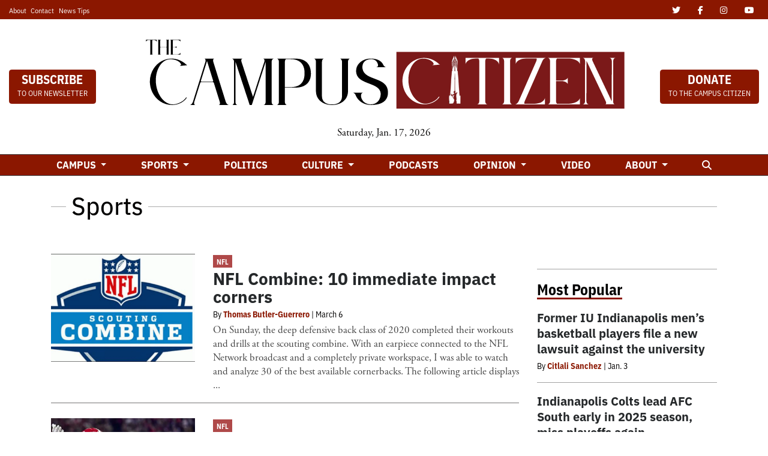

--- FILE ---
content_type: text/html; charset=UTF-8
request_url: https://www.thecampuscitizen.com/section/sports?page=7&per_page=20
body_size: 13190
content:



    



<!DOCTYPE html>
<html lang="en-US">
<!--
   _____ _   _                    _
  / ____| \ | |                  | |
 | (___ |  \| |_      _____  _ __| | _____
  \___ \| . ` \ \ /\ / / _ \| '__| |/ / __|
  ____) | |\  |\ V  V / (_) | |  |   <\__ \
 |_____/|_| \_| \_/\_/ \___/|_|  |_|\_\___/

SNworks - Solutions by The State News - http://getsnworks.com
-->
<head>
<meta charset="utf-8">
    <meta http-equiv="content-type" content="text/html; charset=utf-8">
    <script type="text/javascript">var _sf_startpt=(new Date()).getTime();</script>

    <meta name="viewport" content="width=device-width">

    

    
            
<!-- CEO:STD-META -->

            	
                                                                
    <title>Sports - News at IU Indianapolis</title>
<style>#__ceo-debug-message{display: none;}#__ceo-debug-message-open,#__ceo-debug-message-close{font-size: 18px;color: #333;text-decoration: none;position: absolute;top: 0;left: 10px;}#__ceo-debug-message-close{padding-right: 10px;}#__ceo-debug-message #__ceo-debug-message-open{display: none;}#__ceo-debug-message div{display: inline-block;}#__ceo-debug-message.message-collapse{width: 50px;}#__ceo-debug-message.message-collapse div{display: none;}#__ceo-debug-message.message-collapse #__ceo-debug-message-close{display: none;}#__ceo-debug-message.message-collapse #__ceo-debug-message-open{display: inline !important;}.__ceo-poll label{display: block;}ul.__ceo-poll{padding: 0;}.__ceo-poll li{list-style-type: none;margin: 0;margin-bottom: 5px;}.__ceo-poll [name="verify"]{opacity: 0.001;}.__ceo-poll .__ceo-poll-result{max-width: 100%;border-radius: 3px;background: #fff;position: relative;padding: 2px 0;}.__ceo-poll span{z-index: 10;padding-left: 4px;}.__ceo-poll .__ceo-poll-fill{padding: 2px 4px;z-index: 5;top: 0;background: #4b9cd3;color: #fff;border-radius: 3px;position: absolute;overflow: hidden;}.__ceo-flex-container{display: flex;}.__ceo-flex-container .__ceo-flex-col{flex-grow: 1;}.__ceo-table{margin: 10px 0;}.__ceo-table td{border: 1px solid #333;padding: 0 10px;}.text-align-center{text-align: center;}.text-align-right{text-align: right;}.text-align-left{text-align: left;}.__ceo-text-right:empty{margin-bottom: 1em;}article:not(.arx-content) .btn{font-weight: 700;}article:not(.arx-content) .float-left.embedded-media{padding: 0px 15px 15px 0px;}article:not(.arx-content) .align-center{text-align: center;}article:not(.arx-content) .align-right{text-align: right;}article:not(.arx-content) .align-left{text-align: left;}article:not(.arx-content) table{background-color: #f1f1f1;border-radius: 3px;width: 100%;border-collapse: collapse;border-spacing: 0;margin-bottom: 1.5rem;caption-side: bottom;}article:not(.arx-content) table th{text-align: left;padding: 0.5rem;border-bottom: 1px solid #ccc;}article:not(.arx-content) table td{padding: 0.5rem;border-bottom: 1px solid #ccc;}article:not(.arx-content) figure:not(.embedded-media)> figcaption{font-size: 0.8rem;margin-top: 0.5rem;line-height: 1rem;}</style>

    <meta name="description" content="Student&#x20;Publication&#x20;and&#x20;News&#x20;at&#x20;IU&#x20;Indianapolis" />

            <meta property="fb:app_id" content="TheCampusCitizen" />                 <meta name="twitter:site" content="@@CampusCitizen" />     
        <meta property="og:url" content="https://www.thecampuscitizen.com/section/sports?page=7&amp;per_page=20" />     <meta property="og:type" content="website" />
    <meta property="og:site_name" content="Sports&#x20;-&#x20;News&#x20;at&#x20;IU&#x20;Indianapolis" />
    <meta property="og:title" content="Sports&#x20;-&#x20;News&#x20;at&#x20;IU&#x20;Indianapolis" />     <meta property="og:description" content="Student&#x20;Publication&#x20;and&#x20;News&#x20;at&#x20;IU&#x20;Indianapolis" />             <meta property="og:image" content="https://snworksceo.imgix.net/tcc/0a9d36c1-1b9b-4dfa-8350-cc20d2f882af.sized-1000x1000.jpg?w=800&amp;h=600&amp;fit=crop&amp;crop=faces" />          <meta property="og:image:width" content="800" />         <meta property="og:image:height" content="600" />             <meta name="twitter:card" content="summary_large_image">


    <script type="application/ld+json">
          {
            "@context": "http://schema.org",
            "@type": "WebPage",
            "headline": "sports",
            "url": "https://www.thecampuscitizen.com/section/sports",
            "thumbnailUrl": "https://snworksceo.imgix.net/tcc/0a9d36c1-1b9b-4dfa-8350-cc20d2f882af.sized-1000x1000.jpg?w=800&amp;h=600&amp;fit=crop&amp;crop=faces",
            "image": "https://snworksceo.imgix.net/tcc/0a9d36c1-1b9b-4dfa-8350-cc20d2f882af.sized-1000x1000.jpg?w=800&amp;h=600&amp;fit=crop&amp;crop=faces",
            "dateCreated": "2026-01-17T17:53:18-05:00",
            "articleSection": "Section",
            "creator": [""],
            "keywords": ["Sports"]
          }
    </script>

    <!-- Google Tag Manager -->
<script>(function(w,d,s,l,i){w[l]=w[l]||[];w[l].push({'gtm.start':
new Date().getTime(),event:'gtm.js'});var f=d.getElementsByTagName(s)[0],
j=d.createElement(s),dl=l!='dataLayer'?'&l='+l:'';j.async=true;j.src=
'https://www.googletagmanager.com/gtm.js?id='+i+dl;f.parentNode.insertBefore(j,f);
})(window,document,'script','dataLayer','GTM-P7L4VMR');</script>
<!-- End Google Tag Manager -->


    <link rel="preconnect" href="https://d5hm8xd1254hu.cloudfront.net">
    <link rel="preconnect" href="https://use.typekit.net">
    <link rel="stylesheet" href="https://use.typekit.net/kzr0ibr.css">
    <link rel="stylesheet" href="https://stackpath.bootstrapcdn.com/bootstrap/4.3.1/css/bootstrap.min.css" integrity="sha384-ggOyR0iXCbMQv3Xipma34MD+dH/1fQ784/j6cY/iJTQUOhcWr7x9JvoRxT2MZw1T" crossorigin="anonymous">
    <link rel="stylesheet" type="text/css" media="screen, print" href="https://d5hm8xd1254hu.cloudfront.net/6cfb67320529e688bd45f850c57891c9/dist/css/master.css" />

    <script src="https://kit.fontawesome.com/f59d36b18a.js" crossorigin="anonymous"></script>

    
    <link rel="apple-touch-icon" sizes="57x57" href="https://d5hm8xd1254hu.cloudfront.net/6cfb67320529e688bd45f850c57891c9/dist/img/favicons/apple-icon-57x57.png">
<link rel="apple-touch-icon" sizes="60x60" href="https://d5hm8xd1254hu.cloudfront.net/6cfb67320529e688bd45f850c57891c9/dist/img/favicons/apple-icon-60x60.png">
<link rel="apple-touch-icon" sizes="72x72" href="https://d5hm8xd1254hu.cloudfront.net/6cfb67320529e688bd45f850c57891c9/dist/img/favicons/apple-icon-72x72.png">
<link rel="apple-touch-icon" sizes="76x76" href="https://d5hm8xd1254hu.cloudfront.net/6cfb67320529e688bd45f850c57891c9/dist/img/favicons/apple-icon-76x76.png">
<link rel="apple-touch-icon" sizes="114x114" href="https://d5hm8xd1254hu.cloudfront.net/6cfb67320529e688bd45f850c57891c9/dist/img/favicons/apple-icon-114x114.png">
<link rel="apple-touch-icon" sizes="120x120" href="https://d5hm8xd1254hu.cloudfront.net/6cfb67320529e688bd45f850c57891c9/dist/img/favicons/apple-icon-120x120.png">
<link rel="apple-touch-icon" sizes="144x144" href="https://d5hm8xd1254hu.cloudfront.net/6cfb67320529e688bd45f850c57891c9/dist/img/favicons/apple-icon-144x144.png">
<link rel="apple-touch-icon" sizes="152x152" href="https://d5hm8xd1254hu.cloudfront.net/6cfb67320529e688bd45f850c57891c9/dist/img/favicons/apple-icon-152x152.png">
<link rel="apple-touch-icon" sizes="180x180" href="https://d5hm8xd1254hu.cloudfront.net/6cfb67320529e688bd45f850c57891c9/dist/img/favicons/apple-icon-180x180.png">
<link rel="icon" type="image/png" sizes="192x192"  href="https://d5hm8xd1254hu.cloudfront.net/6cfb67320529e688bd45f850c57891c9/dist/img/favicons/android-icon-192x192.png">
<link rel="icon" type="image/png" sizes="32x32" href="https://d5hm8xd1254hu.cloudfront.net/6cfb67320529e688bd45f850c57891c9/dist/img/favicons/favicon-32x32.png">
<link rel="icon" type="image/png" sizes="96x96" href="https://d5hm8xd1254hu.cloudfront.net/6cfb67320529e688bd45f850c57891c9/dist/img/favicons/favicon-96x96.png">
<link rel="icon" type="image/png" sizes="16x16" href="https://d5hm8xd1254hu.cloudfront.net/6cfb67320529e688bd45f850c57891c9/dist/img/favicons/favicon-16x16.png">
<link rel="manifest" href="https://d5hm8xd1254hu.cloudfront.net/6cfb67320529e688bd45f850c57891c9/dist/img/favicons/manifest.json">
<meta name="msapplication-TileColor" content="#ffffff">
<meta name="msapplication-TileImage" content="https://d5hm8xd1254hu.cloudfront.net/6cfb67320529e688bd45f850c57891c9/dist/img/favicons/ms-icon-144x144.png">
<meta name="theme-color" content="#ffffff">

        

    </head>

<body>
    <!-- Google Tag Manager (noscript) -->
<noscript><iframe src="https://www.googletagmanager.com/ns.html?id=GTM-P7L4VMR"
height="0" width="0" style="display:none;visibility:hidden"></iframe></noscript>
<!-- End Google Tag Manager (noscript) -->


    <div class="preheader bg-primary-color text-white d-none d-md-block">
    <div class="container-fluid max-width">
        <div class="row align-items-center">
            <div class="col-12 col-md-6 text-center text-md-left">
                <ul class="list-inline mb-0 pb-0">
                    <li class="list-inline-item text-smaller mr-1"><a class="text-white" href="https://www.thecampuscitizen.com/page/about-the-campus-citizen">About</a></li>
                    <li class="list-inline-item text-smaller mr-1"><a class="text-white" href="https://www.thecampuscitizen.com/page/contact">Contact</a></li>
                    <li class="list-inline-item text-smaller"><a class="text-white" href="https://www.thecampuscitizen.com/page/contact">News Tips</a></li>
                </ul>
            </div>
            <div class="col-12 col-md-6 text-center text-md-right">
                <ul class="list-inline mb-0 pb-0">
                    <li class="list-inline-item"><a href="https://twitter.com/campuscitizen" class="nav-link px-2 pl-lg-0 pr-lg-2" target="_blank"><i class="text-white fab fa-twitter" aria-label="Twitter"></i></a></li>
                    <li class="list-inline-item"><a href="https://www.facebook.com/TheCampusCitizen" class="nav-link px-2" target="_blank"><i class="text-white fab fa-facebook-f" aria-label="Facebook"></i></a></li>
                    <li class="list-inline-item"><a href="https://www.instagram.com/thecampuscitizen" class="nav-link px-2" target="_blank"><i class="text-white fab fa-instagram" aria-labe="Instagram"></i></a></li>
                    <li class="list-inline-item"><a href="https://www.youtube.com/channel/UC7oPalye6u4cHLl6uj7KZmg" class="nav-link px-2" target="_blank"><i class="text-white fab fa-youtube" aria-labe="YouTube"></i></a></li>
                </ul>

            </div>
       </div>
    </div>
</div>
    
<header class="my-3">
    <div class="container-fluid max-width">
        <div class="row align-items-center">
            <div class="col-12 col-md-6 col-lg-8 order-1 order-md-2 text-center">
                <a href="https://www.thecampuscitizen.com/"><img src="https://d5hm8xd1254hu.cloudfront.net/6cfb67320529e688bd45f850c57891c9/dist/img/logo-black.svg" class="w-100 d-block mx-auto" alt="Logo of The Campus Citizen" /></a>
                <div class="h6 font-weight-light font-serif mt-2">Saturday, Jan. 17, 2026</div>
            </div>
            <div class="col-6 col-md-3 col-lg-2 order-md-1 order-2">
                <a href="https://www.thecampuscitizen.com/page/subscribe-to-our-newsletter" class="btn btn-primary font-sans-alt d-inline-block"><span class="text-bigger d-block font-weight-bold" style="line-height:1rem;">SUBSCRIBE</span><span class="text-smaller text-uppercase" style="font-size:0.75rem;line-height:0.75rem;">To Our Newsletter</span></a>
            </div>
            <div class="col-6 col-md-3 col-lg-2 order-md-3 order-3 text-right">
                <a href="https://www.thecampuscitizen.com/page/donate" class="btn btn-primary font-sans-alt d-inline-block"><span class="text-bigger d-block font-weight-bold" style="line-height:1rem;">DONATE</span><span class="text-smaller text-uppercase" style="font-size:0.75rem;line-height:0.75rem;">To The Campus Citizen</span></a>
            </div>
        </div>
    </div>
</header>
    <nav class="navbar sticky-top navbar-expand-lg navbar-light mb-4 py-0" id="mainNavbar">
    <div class="container">
        <button class="navbar-toggler" type="button" data-toggle="collapse" data-target="#mainNavbarContent">
            <i class="fas fa-bars text-white"></i>
        </button>
        <form method="get" action="https://www.thecampuscitizen.com/search" class="d-block d-md-none" role="search">
            <input type="hidden" name="a" value="1">
            <input type="hidden" name="o" value="date">
            <input type="search" name="s" class="form-control form-control-sm" placeholder="Search">
        </form>
        <div class="collapse navbar-collapse text-uppercase" id="mainNavbarContent">
            <ul class="navbar-nav mx-auto justify-content-between w-100 align-items-center">
                                                            <li class="navbar-item dropdown" id="campusDropdownContainer">
                            <a class="nav-link dropdown-toggle" href="https://www.thecampuscitizen.com/section/campus" id="navbarDropdownCampus" role="button" data-toggle="dropdown" aria-haspopup="true" aria-expanded="false">
                                Campus
                            </a>
                            <div class="dropdown-menu" aria-labelledby="navbarDropdownCampus">
                                                                    <a class="dropdown-item" href="https://www.thecampuscitizen.com/section/student-life">Student Life</a>
                                                                    <a class="dropdown-item" href="https://www.thecampuscitizen.com/section/student-government">Student Government</a>
                                                            </div>
                        </li>
                                                                                <li class="navbar-item dropdown" id="sportsDropdownContainer">
                            <a class="nav-link dropdown-toggle" href="https://www.thecampuscitizen.com/section/sports" id="navbarDropdownSports" role="button" data-toggle="dropdown" aria-haspopup="true" aria-expanded="false">
                                Sports
                            </a>
                            <div class="dropdown-menu" aria-labelledby="navbarDropdownSports">
                                                                    <a class="dropdown-item" href="https://www.thecampuscitizen.com/section/iupui">IU Indianapolis</a>
                                                                    <a class="dropdown-item" href="https://www.thecampuscitizen.com/section/college-football">College Football</a>
                                                                    <a class="dropdown-item" href="https://www.thecampuscitizen.com/section/nba">NBA</a>
                                                                    <a class="dropdown-item" href="https://www.thecampuscitizen.com/section/nfl">NFL</a>
                                                                    <a class="dropdown-item" href="https://www.thecampuscitizen.com/section/mlb">MLB</a>
                                                                    <a class="dropdown-item" href="https://www.thecampuscitizen.com/section/college-basketball">College Basketball</a>
                                                            </div>
                        </li>
                                                                                <li class="navbar-item"><a class="nav-link" href="https://www.thecampuscitizen.com/section/politics" title="Politics">Politics</a></li>
                                                                                <li class="navbar-item dropdown" id="cultureDropdownContainer">
                            <a class="nav-link dropdown-toggle" href="https://www.thecampuscitizen.com/section/culture" id="navbarDropdownCulture" role="button" data-toggle="dropdown" aria-haspopup="true" aria-expanded="false">
                                Culture
                            </a>
                            <div class="dropdown-menu" aria-labelledby="navbarDropdownCulture">
                                                                    <a class="dropdown-item" href="https://www.thecampuscitizen.com/section/local">Local</a>
                                                                    <a class="dropdown-item" href="https://www.thecampuscitizen.com/section/music">Music</a>
                                                                    <a class="dropdown-item" href="https://www.thecampuscitizen.com/section/film">Film</a>
                                                                    <a class="dropdown-item" href="https://www.thecampuscitizen.com/section/television">Television</a>
                                                            </div>
                        </li>
                                                                                <li class="navbar-item"><a class="nav-link" href="https://www.thecampuscitizen.com/section/podcasts" title="Podcasts">Podcasts</a></li>
                                                                                <li class="navbar-item dropdown" id="opinionDropdownContainer">
                            <a class="nav-link dropdown-toggle" href="https://www.thecampuscitizen.com/section/opinion" id="navbarDropdownOpinion" role="button" data-toggle="dropdown" aria-haspopup="true" aria-expanded="false">
                                Opinion
                            </a>
                            <div class="dropdown-menu" aria-labelledby="navbarDropdownOpinion">
                                                                    <a class="dropdown-item" href="https://www.thecampuscitizen.com/section/reviews">Reviews</a>
                                                            </div>
                        </li>
                                                                                <li class="navbar-item"><a class="nav-link" href="https://www.thecampuscitizen.com/section/video" title="Video">Video</a></li>
                                                                                <li class="navbar-item dropdown" id="aboutDropdownContainer">
                            <a class="nav-link dropdown-toggle" href="https://www.thecampuscitizen.com/page/about-the-campus-citizen" id="navbarDropdownAbout" role="button" data-toggle="dropdown" aria-haspopup="true" aria-expanded="false">
                                About
                            </a>
                            <div class="dropdown-menu" aria-labelledby="navbarDropdownAbout">
                                                                    <a class="dropdown-item" href="https://www.thecampuscitizen.com/page/staff">Staff</a>
                                                                    <a class="dropdown-item" href="https://www.thecampuscitizen.com/page/alumni">Alumni</a>
                                                            </div>
                        </li>
                                                                                <li class="navbar-item"><a class="nav-link" href="https://www.thecampuscitizen.com/search?a=1" title="&lt;i&#x20;class&#x3D;&quot;fas&#x20;fa-search&quot;&gt;&lt;&#x2F;i&gt;"><i class="fas fa-search"></i></a></li>
                                                </ul>
        </div>
    </div>
</nav>

    <!-- START gryphon/ads/placement-d.tpl -->
<div class="ad leaderboard text-center d-none d-md-block">
    
    </div>
<div class="ad leaderboard text-center d-md-none">
    
    </div>
<!-- END gryphon/ads/placement-d.tpl -->

            
    <div class="container">
                                                                            
        <div class="d-flex mb-4">
            <div class="flex-grow-0 align-self-center" style="width:25px;">
                <hr class="b-blue" />
            </div>
            <div>
                <h1 class="display mx-2">Sports</h1>
            </div>
            <div class="flex-grow-1 align-self-center">
                <hr class="b-blue" />
            </div>
        </div>

        <div class="row">
            <div class="col">
                <div class="row mt-4">
                    <div class="col">
                        

                                                                                            
    
                        
                        
    <article class="art-left mb-4">

        
        <div class="row">
                            <div class="col-12 col-md-4">
                                                                    <div class="image-container">
                                                            <a href="https://www.thecampuscitizen.com/article/2020/03/nfl-combine-10-immediate-impact-corners?ct=content_open&amp;cv=cbox_latest" title="NFL Combine: 10 immediate impact corners"><img src="https://snworksceo.imgix.net/tcc/e9894baf-bb53-4f24-86da-03fe7b693470.sized-1000x1000.jpg?w=1500&amp;ar=4%3A3&amp;fit=crop&amp;crop=faces&amp;facepad=3&amp;auto=format" class="dom-art-left-image w-100 d-block mx-auto" alt="NFLCombineLogo2" loading="lazy"/></a>
                                                                                                                                                
                                                    </div>
                                                                                </div>
                        <div class="col-12 col-md-8">
                                    <span class="d-none d-md-inline"><span class="kicker"><a href="https://www.thecampuscitizen.com/section/nfl">NFL</a></span></span>
                
                <h2 class="headline has-photo"><a href="https://www.thecampuscitizen.com/article/2020/03/nfl-combine-10-immediate-impact-corners?ct=content_open&amp;cv=cbox_latest" title="NFL Combine: 10 immediate impact corners">NFL Combine: 10 immediate impact corners</a></h2>

                                    <span class="dateline has-photo">

                                
    
                                    
            By <a href="https://www.thecampuscitizen.com/staff/thomasbg">Thomas Butler-Guerrero</a>
                                    
                         | 
                        <span class="time-since">                        March 6

</span>
                    </span>
                
                                    <p class="article-abstract has-photo d-none d-md-block">
                        On Sunday, the deep defensive back class of 2020 completed their workouts and drills at the scouting combine. With an earpiece connected to the NFL Network broadcast and a completely private workspace, I was able to watch and analyze 30 of the best available cornerbacks. The following article displays ...
                    </p>
                                                </div>
        </div>
                    <hr class="mx-ngutter mx-md-0" />
            </article>

                                                                                                                                                    
    
                        
                        
    <article class="art-left mb-4">

        
        <div class="row">
                            <div class="col-12 col-md-4">
                                                                    <div class="image-container">
                                                            <a href="https://www.thecampuscitizen.com/article/2020/03/nfl-combine-ruggs-shines-on-skill-day?ct=content_open&amp;cv=cbox_latest" title="NFL Combine: Ruggs shines on Skill Day"><img src="https://snworksceo.imgix.net/tcc/b9e20d2e-d596-4aab-8f94-ab27f7179508.sized-1000x1000.jpg?w=1500&amp;ar=4%3A3&amp;fit=crop&amp;crop=faces&amp;facepad=3&amp;auto=format" class="dom-art-left-image w-100 d-block mx-auto" alt="ruggs" loading="lazy"/></a>
                                                                                                                                                
                                                    </div>
                                                                                </div>
                        <div class="col-12 col-md-8">
                                    <span class="d-none d-md-inline"><span class="kicker"><a href="https://www.thecampuscitizen.com/section/nfl">NFL</a></span></span>
                
                <h2 class="headline has-photo"><a href="https://www.thecampuscitizen.com/article/2020/03/nfl-combine-ruggs-shines-on-skill-day?ct=content_open&amp;cv=cbox_latest" title="NFL Combine: Ruggs shines on Skill Day">NFL Combine: Ruggs shines on Skill Day</a></h2>

                                    <span class="dateline has-photo">

                                
    
                                    
            By <a href="https://www.thecampuscitizen.com/staff/thomasbg">Thomas Butler-Guerrero</a>
                                    
                         | 
                        <span class="time-since">                        March 6

</span>
                    </span>
                
                                    <p class="article-abstract has-photo d-none d-md-block">
                        Indianapolis –Thursday evening initiated the on-field workout for skill position players participating in the 2020 NFL Combine at Lucas Oil Stadium. Quarterbacks, tight ends and a stacked class of receivers aimed to separate themselves from their competitors. Big names delivered and exceeded expectations ...
                    </p>
                                                </div>
        </div>
                    <hr class="mx-ngutter mx-md-0" />
            </article>

                                                                                                                                                    
    
                        
                        
    <article class="art-left mb-4">

        
        <div class="row">
                            <div class="col-12 col-md-4">
                                                                    <div class="image-container">
                                                            <a href="https://www.thecampuscitizen.com/article/2020/03/hoosier-state-hoops-evaluating-iu-basketball?ct=content_open&amp;cv=cbox_latest" title="Hoosier State Hoops: Evaluating IU Basketball"><img src="https://snworksceo.imgix.net/tcc/587a910a-b363-4f4b-8560-b894a5d1de73.sized-1000x1000.jpg?w=1500&amp;ar=4%3A3&amp;fit=crop&amp;crop=faces&amp;facepad=3&amp;auto=format" class="dom-art-left-image w-100 d-block mx-auto" alt="archie" loading="lazy"/></a>
                                                                                                                                                
                                                    </div>
                                                                                </div>
                        <div class="col-12 col-md-8">
                                    <span class="d-none d-md-inline"><span class="kicker"><a href="https://www.thecampuscitizen.com/section/college-basketball">College Basketball</a></span></span>
                
                <h2 class="headline has-photo"><a href="https://www.thecampuscitizen.com/article/2020/03/hoosier-state-hoops-evaluating-iu-basketball?ct=content_open&amp;cv=cbox_latest" title="Hoosier State Hoops: Evaluating IU Basketball">Hoosier State Hoops: Evaluating IU Basketball</a></h2>

                                    <span class="dateline has-photo">

                                
    
                                    
            By <a href="https://www.thecampuscitizen.com/staff/caleblynn">Caleb Lynn</a>
                                    
                         | 
                        <span class="time-since">                        March 6

</span>
                    </span>
                
                                    <p class="article-abstract has-photo d-none d-md-block">
                        As the Indiana Hoosiers are concluding their regular season, the question with this team is simple: will they get to the NCAA Tournament? Fortunately for the Hoosiers, they have two more games to prove it but both games are at home against Minnesota and Wisconsin. They should be winnable and for the ...
                    </p>
                                                </div>
        </div>
                    <hr class="mx-ngutter mx-md-0" />
            </article>

                                                                                                                                                    
    
                        
                        
    <article class="art-left mb-4">

        
        <div class="row">
                            <div class="col-12 col-md-4">
                                                                    <div class="image-container">
                                                            <a href="https://www.thecampuscitizen.com/article/2020/03/what-if-wednesday-zion-williamson?ct=content_open&amp;cv=cbox_latest" title="What-If Wednesday: Zion Williamson"><img src="https://snworksceo.imgix.net/tcc/c4e00256-d20b-41d7-ab95-8152da7c5dd2.sized-1000x1000.jpg?w=1500&amp;ar=4%3A3&amp;fit=crop&amp;crop=faces&amp;facepad=3&amp;auto=format" class="dom-art-left-image w-100 d-block mx-auto" alt="zion" loading="lazy"/></a>
                                                                                                                                                
                                                    </div>
                                                                                </div>
                        <div class="col-12 col-md-8">
                                    <span class="d-none d-md-inline"><span class="kicker"><a href="https://www.thecampuscitizen.com/section/nba">NBA</a></span></span>
                
                <h2 class="headline has-photo"><a href="https://www.thecampuscitizen.com/article/2020/03/what-if-wednesday-zion-williamson?ct=content_open&amp;cv=cbox_latest" title="What-If Wednesday: Zion Williamson">What-If Wednesday: Zion Williamson</a></h2>

                                    <span class="dateline has-photo">

                                
    
                                    
            By <a href="https://www.thecampuscitizen.com/staff/jacobkeith">Jacob Keith</a>
                                    
                         | 
                        <span class="time-since">                        March 4

</span>
                    </span>
                
                                    <p class="article-abstract has-photo d-none d-md-block">
                        I remember scrolling through Instagram my sophomore year of high school and seeing him for the first time. A high school kid, one year older than me, throwing down dunks that NBA players dream of. Not only that, he was athletic and well spoken, something every college team wanted. Anyone who followed ...
                    </p>
                                                </div>
        </div>
                    <hr class="mx-ngutter mx-md-0" />
            </article>

                                                                                                                                                    
    
                        
                        
    <article class="art-left mb-4">

        
        <div class="row">
                            <div class="col-12 col-md-4">
                                                                    <div class="image-container">
                                                            <a href="https://www.thecampuscitizen.com/article/2020/02/photo-gallery-equestrian-team-show?ct=content_open&amp;cv=cbox_latest" title="PHOTO GALLERY-Equestrian Team Show"><img src="https://snworksceo.imgix.net/tcc/9834344c-5079-49db-82ed-eb130dc68aee.sized-1000x1000.jpg?w=1500&amp;ar=4%3A3&amp;fit=crop&amp;crop=faces&amp;facepad=3&amp;auto=format" class="dom-art-left-image w-100 d-block mx-auto" alt="IMG_1526" loading="lazy"/></a>
                                                                                                                                                
                                                    </div>
                                                                                </div>
                        <div class="col-12 col-md-8">
                                    <span class="d-none d-md-inline"><span class="kicker"><a href="https://www.thecampuscitizen.com/section/iupui">IU Indianapolis</a></span></span>
                
                <h2 class="headline has-photo"><a href="https://www.thecampuscitizen.com/article/2020/02/photo-gallery-equestrian-team-show?ct=content_open&amp;cv=cbox_latest" title="PHOTO GALLERY-Equestrian Team Show">PHOTO GALLERY-Equestrian Team Show</a></h2>

                                    <span class="dateline has-photo">

                                
    
                                    
            By <a href="https://www.thecampuscitizen.com/staff/erandstrom">Erin Randstrom</a>
                                    
                         | 
                        <span class="time-since">                        Feb. 26

</span>
                    </span>
                
                                    <p class="article-abstract has-photo d-none d-md-block">
                        
                    </p>
                                                </div>
        </div>
                    <hr class="mx-ngutter mx-md-0" />
            </article>

                                                                                                                                                    
    
                        
                        
    <article class="art-left mb-4">

        
        <div class="row">
                            <div class="col-12 col-md-4">
                                                                    <div class="image-container">
                                                            <a href="https://www.thecampuscitizen.com/article/2020/02/lady-jags-remember-kobe-bryant?ct=content_open&amp;cv=cbox_latest" title="Lady Jags remember Kobe Bryant"><img src="https://snworksceo.imgix.net/tcc/0995c2f5-014c-400f-885b-d670662267d8.sized-1000x1000.jpg?w=1500&amp;ar=4%3A3&amp;fit=crop&amp;crop=faces&amp;facepad=3&amp;auto=format" class="dom-art-left-image w-100 d-block mx-auto" alt="Kobe-Bryant-killed-in-fatal-helicopter-crash" loading="lazy"/></a>
                                                                                                                                                
                                                    </div>
                                                                                </div>
                        <div class="col-12 col-md-8">
                                    <span class="d-none d-md-inline"><span class="kicker"><a href="https://www.thecampuscitizen.com/section/college-basketball">College Basketball</a></span></span>
                
                <h2 class="headline has-photo"><a href="https://www.thecampuscitizen.com/article/2020/02/lady-jags-remember-kobe-bryant?ct=content_open&amp;cv=cbox_latest" title="Lady Jags remember Kobe Bryant">Lady Jags remember Kobe Bryant</a></h2>

                                    <span class="dateline has-photo">

                                
    
                                    
            By <a href="https://www.thecampuscitizen.com/staff/noahwolfgang">Noah Wolfgang</a>
                                    
                         | 
                        <span class="time-since">                        Feb. 21

</span>
                    </span>
                
                                    <p class="article-abstract has-photo d-none d-md-block">
                        On January 26, Kobe Bryant died in a helicopter crash that claimed the lives of eight others, including his daughter, Gigi Bryant, in Calabasas, California.

For someone like Holly Hoopingarner, who grew up watching Bryant dominate the game, this news came as a shock, almost as something unreal.

“My ...
                    </p>
                                                </div>
        </div>
                    <hr class="mx-ngutter mx-md-0" />
            </article>

                                                                                        <div class="row align-items-center d-none d-md-block my-4">
                                    <div class="col-12 text-center">
                                        <!-- START gryphon/ads/placement-d.tpl -->
<div class="ad leaderboard text-center d-none d-md-block">
    
    </div>
<div class="ad leaderboard text-center d-md-none">
    
    </div>
<!-- END gryphon/ads/placement-d.tpl -->
                                    </div>
                                </div>
                                                                                                                        
    
                        
                        
    <article class="art-left mb-4">

        
        <div class="row">
                            <div class="col-12 col-md-4">
                                                                    <div class="image-container">
                                                            <a href="https://www.thecampuscitizen.com/article/2020/02/remembering-kobe-bryant?ct=content_open&amp;cv=cbox_latest" title="Remembering Kobe Bryant"><img src="https://snworksceo.imgix.net/tcc/7e25ce74-0be8-46a2-8eb2-9d4a363d7f43.sized-1000x1000.jpg?w=1500&amp;ar=4%3A3&amp;fit=crop&amp;crop=faces&amp;facepad=3&amp;auto=format" class="dom-art-left-image w-100 d-block mx-auto" alt="kobe" loading="lazy"/></a>
                                                                                                                                                
                                                    </div>
                                                                                </div>
                        <div class="col-12 col-md-8">
                                    <span class="d-none d-md-inline"><span class="kicker"><a href="https://www.thecampuscitizen.com/section/nba">NBA</a></span></span>
                
                <h2 class="headline has-photo"><a href="https://www.thecampuscitizen.com/article/2020/02/remembering-kobe-bryant?ct=content_open&amp;cv=cbox_latest" title="Remembering Kobe Bryant">Remembering Kobe Bryant</a></h2>

                                    <span class="dateline has-photo">

                                
    
                                    
            By <a href="https://www.thecampuscitizen.com/staff/zakgriff">Zach Griffith</a>
                                    
                         | 
                        <span class="time-since">                        Feb. 21

</span>
                    </span>
                
                                    <p class="article-abstract has-photo d-none d-md-block">
                        The loss of Kobe Bryant caught everyone off guard. For my generation, we will always talk about where we were when we heard that Kobe died. That shows just how much he meant to us and our basketball dreams. Everyone wanted to be like Kobe. He was our Michael Jordan. Whether you were a Kobe fan or not, ...
                    </p>
                                                </div>
        </div>
                    <hr class="mx-ngutter mx-md-0" />
            </article>

                                                                                                                                                    
    
                        
                        
    <article class="art-left mb-4">

        
        <div class="row">
                            <div class="col-12 col-md-4">
                                                                    <div class="image-container">
                                                            <a href="https://www.thecampuscitizen.com/article/2020/02/breaking-down-wilder-vs-fury-ii?ct=content_open&amp;cv=cbox_latest" title="OPINION: Breaking down Wilder vs Fury II"><img src="https://snworksceo.imgix.net/tcc/b9eefb11-48ea-445a-821d-6150026df102.sized-1000x1000.jpg?w=1500&amp;ar=4%3A3&amp;fit=crop&amp;crop=faces&amp;facepad=3&amp;auto=format" class="dom-art-left-image w-100 d-block mx-auto" alt="wilder-fury-2-2-Copy" loading="lazy"/></a>
                                                                                                                                                
                                                    </div>
                                                                                </div>
                        <div class="col-12 col-md-8">
                                    <span class="d-none d-md-inline"><span class="kicker"><a href="https://www.thecampuscitizen.com/section/opinion">Opinion</a></span></span>
                
                <h2 class="headline has-photo"><a href="https://www.thecampuscitizen.com/article/2020/02/breaking-down-wilder-vs-fury-ii?ct=content_open&amp;cv=cbox_latest" title="OPINION: Breaking down Wilder vs Fury II">OPINION: Breaking down Wilder vs Fury II</a></h2>

                                    <span class="dateline has-photo">

                                
    
                                    
            By <a href="https://www.thecampuscitizen.com/staff/dionwill">Dion Williams</a>
                                    
                         | 
                        <span class="time-since">                        Feb. 21

</span>
                    </span>
                
                                    <p class="article-abstract has-photo d-none d-md-block">
                        Las Vegas hosts the long-awaited rematch of Wilder vs Fury 2 this Saturday night.Following a controversial split-decision draw the first time out, Deontay Wilder will be putting his WBC world heavyweight title on the line for a second time against Tyson Fury. The Gypsy King is the current lineal heavyweight ...
                    </p>
                                                </div>
        </div>
                    <hr class="mx-ngutter mx-md-0" />
            </article>

                                                                                                                                                    
    
                        
                        
    <article class="art-left mb-4">

        
        <div class="row">
                            <div class="col-12 col-md-4">
                                                                    <div class="image-container">
                                                            <a href="https://www.thecampuscitizen.com/article/2020/02/3953-2?ct=content_open&amp;cv=cbox_latest" title="Mike DePersia: A Will to Win"><img src="https://snworksceo.imgix.net/tcc/cce27c91-8fd1-4244-ace9-8f8aa362a552.sized-1000x1000.jpg?w=1500&amp;ar=4%3A3&amp;fit=crop&amp;crop=faces&amp;facepad=3&amp;auto=format" class="dom-art-left-image w-100 d-block mx-auto" alt="depersia" loading="lazy"/></a>
                                                                                                                                                
                                                    </div>
                                                                                </div>
                        <div class="col-12 col-md-8">
                                    <span class="d-none d-md-inline"><span class="kicker"><a href="https://www.thecampuscitizen.com/section/college-basketball">College Basketball</a></span></span>
                
                <h2 class="headline has-photo"><a href="https://www.thecampuscitizen.com/article/2020/02/3953-2?ct=content_open&amp;cv=cbox_latest" title="Mike DePersia: A Will to Win">Mike DePersia: A Will to Win</a></h2>

                                    <span class="dateline has-photo">

                                
    
                                    
            By <a href="https://www.thecampuscitizen.com/staff/jdhall">JD Hall</a>
                                    
                         | 
                        <span class="time-since">                        Feb. 21

</span>
                    </span>
                
                                    <p class="article-abstract has-photo d-none d-md-block">
                        Freshman point guard Mike DePersia has been making the most of his opportunities here at IUPUI. Realizing he’s achieved his dream of playing basketball at a Division I program, DePersia has become one of the hardest workers on the team and was rewarded with a starting role in the third game of the ...
                    </p>
                                                </div>
        </div>
                    <hr class="mx-ngutter mx-md-0" />
            </article>

                                                                                                                                                    
    
                        
                        
    <article class="art-left mb-4">

        
        <div class="row">
                            <div class="col-12 col-md-4">
                                                                    <div class="image-container">
                                                            <a href="https://www.thecampuscitizen.com/article/2020/02/perfect-timing-helped-iupui-land-jason-suscha-as-womens-tennis-head-coach?ct=content_open&amp;cv=cbox_latest" title="Perfect Timing Helped IUPUI Land Jason Suscha as Women’s Tennis Head Coach"><img src="https://snworksceo.imgix.net/tcc/2a81dadc-21af-4cf6-a7c0-14259c41a2d6.sized-1000x1000.jpg?w=1500&amp;ar=4%3A3&amp;fit=crop&amp;crop=faces&amp;facepad=3&amp;auto=format" class="dom-art-left-image w-100 d-block mx-auto" alt="IMG_1355" loading="lazy"/></a>
                                                                                                                                                
                                                    </div>
                                                                                </div>
                        <div class="col-12 col-md-8">
                                    <span class="d-none d-md-inline"><span class="kicker"><a href="https://www.thecampuscitizen.com/section/iupui">IU Indianapolis</a></span></span>
                
                <h2 class="headline has-photo"><a href="https://www.thecampuscitizen.com/article/2020/02/perfect-timing-helped-iupui-land-jason-suscha-as-womens-tennis-head-coach?ct=content_open&amp;cv=cbox_latest" title="Perfect Timing Helped IUPUI Land Jason Suscha as Women’s Tennis Head Coach">Perfect Timing Helped IUPUI Land Jason Suscha as Women’s Tennis Head Coach</a></h2>

                                    <span class="dateline has-photo">

                                
    
                                    
            By <a href="https://www.thecampuscitizen.com/staff/dylhughe">Dylan Hughes</a>
                                    
                         | 
                        <span class="time-since">                        Feb. 21

</span>
                    </span>
                
                                    <p class="article-abstract has-photo d-none d-md-block">
                        The uncertainty of losing a coach can put a strain on a program. When women’s tennis head coach Marissa Arce left IUPUI for DePaul in the summer, the young roster was anxious. That was until the hire of former Butler head coach Jason Suscha.

&nbsp;

“Our spirits were kind of down because of the ...
                    </p>
                                                </div>
        </div>
                    <hr class="mx-ngutter mx-md-0" />
            </article>

                                                                                                                                                    
    
                        
                        
    <article class="art-left mb-4">

        
        <div class="row">
                            <div class="col-12 col-md-4">
                                                                    <div class="image-container">
                                                            <a href="https://www.thecampuscitizen.com/article/2020/02/raptors-comeback-reveals-pacers-biggest-weakness?ct=content_open&amp;cv=cbox_latest" title="Raptors comeback reveals Pacers biggest weakness"><img src="https://snworksceo.imgix.net/tcc/5ba6ecfb-b6e2-45e7-a95b-58c6cb9ea711.sized-1000x1000.jpg?w=1500&amp;ar=4%3A3&amp;fit=crop&amp;crop=faces&amp;facepad=3&amp;auto=format" class="dom-art-left-image w-100 d-block mx-auto" alt="pascal" loading="lazy"/></a>
                                                                                                                                                
                                                    </div>
                                                                                </div>
                        <div class="col-12 col-md-8">
                                    <span class="d-none d-md-inline"><span class="kicker"><a href="https://www.thecampuscitizen.com/section/nba">NBA</a></span></span>
                
                <h2 class="headline has-photo"><a href="https://www.thecampuscitizen.com/article/2020/02/raptors-comeback-reveals-pacers-biggest-weakness?ct=content_open&amp;cv=cbox_latest" title="Raptors comeback reveals Pacers biggest weakness">Raptors comeback reveals Pacers biggest weakness</a></h2>

                                    <span class="dateline has-photo">

                                
    
                                    
            By <a href="https://www.thecampuscitizen.com/staff/alexburr">Alex Burr</a>
                                    
                         | 
                        <span class="time-since">                        Feb. 20

</span>
                    </span>
                
                                    <p class="article-abstract has-photo d-none d-md-block">
                        The Pacers were up ten with 2:27 left in the second quarter. What happened next was damning for Indy’s season. 

Pascal Siakam spearheaded the deadly Raptors press, which proceeded to not allow any points for the rest of the game, allowed one shot attempt, and forced four turnovers in that time span. ...
                    </p>
                                                </div>
        </div>
                    <hr class="mx-ngutter mx-md-0" />
            </article>

                                                                                                                                                    
    
                        
                        
    <article class="art-left mb-4">

        
        <div class="row">
                            <div class="col-12 col-md-4">
                                                                    <div class="image-container">
                                                            <a href="https://www.thecampuscitizen.com/article/2020/02/what-if-the-knicks-landed-masai-ujiri?ct=content_open&amp;cv=cbox_latest" title="OPINION: What if the Knicks landed Masai Ujiri?"><img src="https://snworksceo.imgix.net/tcc/a45dbf81-789e-4ecf-bf67-909f110d31c4.sized-1000x1000.jpg?w=1500&amp;ar=4%3A3&amp;fit=crop&amp;crop=faces&amp;facepad=3&amp;auto=format" class="dom-art-left-image w-100 d-block mx-auto" alt="bkn-raptors-president-ujiri-20190625" loading="lazy"/></a>
                                                                                                                                                
                                                    </div>
                                                                                </div>
                        <div class="col-12 col-md-8">
                                    <span class="d-none d-md-inline"><span class="kicker"><a href="https://www.thecampuscitizen.com/section/opinion">Opinion</a></span></span>
                
                <h2 class="headline has-photo"><a href="https://www.thecampuscitizen.com/article/2020/02/what-if-the-knicks-landed-masai-ujiri?ct=content_open&amp;cv=cbox_latest" title="OPINION: What if the Knicks landed Masai Ujiri?">OPINION: What if the Knicks landed Masai Ujiri?</a></h2>

                                    <span class="dateline has-photo">

                                
    
                                    
            By <a href="https://www.thecampuscitizen.com/staff/jacobkeith">Jacob Keith</a>
                                    
                         | 
                        <span class="time-since">                        Feb. 20

</span>
                    </span>
                
                                    <p class="article-abstract has-photo d-none d-md-block">
                        As I am currently writing this, it is Friday, February 14, 2020--Valentine’s Day. During lunch today when I was scrolling through Twitter, I saw a tweet that was so relatable I laughed out loud. “You’re abusive. You disappoint (often). You don’t always listen. You make me feel like crap. But, ...
                    </p>
                                                </div>
        </div>
                    <hr class="mx-ngutter mx-md-0" />
            </article>

                                                                                                                                                    
    
                        
                        
    <article class="art-left mb-4">

        
        <div class="row">
                            <div class="col-12 col-md-4">
                                                                    <div class="image-container">
                                                            <a href="https://www.thecampuscitizen.com/article/2020/02/jags-anticipating-first-7s-season-in-d1aa?ct=content_open&amp;cv=cbox_latest" title="Jags anticipating first 7&#039;s season in D1AA"><img src="https://snworksceo.imgix.net/tcc/60c79247-31d9-447e-b5f9-672bb460670c.sized-1000x1000.jpg?w=1500&amp;ar=4%3A3&amp;fit=crop&amp;crop=faces&amp;facepad=3&amp;auto=format" class="dom-art-left-image w-100 d-block mx-auto" alt="iupui_2018-1" loading="lazy"/></a>
                                                                                                                                                
                                                    </div>
                                                                                </div>
                        <div class="col-12 col-md-8">
                                    <span class="d-none d-md-inline"><span class="kicker"><a href="https://www.thecampuscitizen.com/section/iupui">IU Indianapolis</a></span></span>
                
                <h2 class="headline has-photo"><a href="https://www.thecampuscitizen.com/article/2020/02/jags-anticipating-first-7s-season-in-d1aa?ct=content_open&amp;cv=cbox_latest" title="Jags anticipating first 7&#039;s season in D1AA">Jags anticipating first 7&#039;s season in D1AA</a></h2>

                                    <span class="dateline has-photo">

                                
    
                                    
            By <a href="https://www.thecampuscitizen.com/staff/dercox">Derek Cox</a>
                                    
                         | 
                        <span class="time-since">                        Feb. 15

</span>
                    </span>
                
                                    <p class="article-abstract has-photo d-none d-md-block">
                        Since joining the Mid-American Conference (MAC) in the Division I-AA division, the IUPUI Jaguars rugby team has found a good bit of success and realized how much potential they were truly working with. 

&nbsp;

The team participates in two different seasons, playing 7’s in the spring and 15’s ...
                    </p>
                                                </div>
        </div>
                    <hr class="mx-ngutter mx-md-0" />
            </article>

                                                                                                                                                    
    
                        
                        
    <article class="art-left mb-4">

        
        <div class="row">
                            <div class="col-12 col-md-4">
                                                                    <div class="image-container">
                                                            <a href="https://www.thecampuscitizen.com/article/2020/02/grant-weatherford-team-leader?ct=content_open&amp;cv=cbox_latest" title="Grant Weatherford: Team Leader"><img src="https://snworksceo.imgix.net/tcc/cf1b9935-cc85-44d1-86a4-416888a4bf43.sized-1000x1000.jpg?w=1500&amp;ar=4%3A3&amp;fit=crop&amp;crop=faces&amp;facepad=3&amp;auto=format" class="dom-art-left-image w-100 d-block mx-auto" alt="weatherford_bsu_201920_1_71" loading="lazy"/></a>
                                                                                                                                                
                                                    </div>
                                                                                </div>
                        <div class="col-12 col-md-8">
                                    <span class="d-none d-md-inline"><span class="kicker"><a href="https://www.thecampuscitizen.com/section/college-basketball">College Basketball</a></span></span>
                
                <h2 class="headline has-photo"><a href="https://www.thecampuscitizen.com/article/2020/02/grant-weatherford-team-leader?ct=content_open&amp;cv=cbox_latest" title="Grant Weatherford: Team Leader">Grant Weatherford: Team Leader</a></h2>

                                    <span class="dateline has-photo">

                                
    
                                    
            By <a href="https://www.thecampuscitizen.com/staff/djdeak">DJ Deak</a>
                                    
                         | 
                        <span class="time-since">                        Feb. 15

</span>
                    </span>
                
                                    <p class="article-abstract has-photo d-none d-md-block">
                        Practice starts for the IUPUI men's basketball team, with one voice heard above the others, offering encouragement, leadership, and compliments to the other players. This voice belongs to Grant Weatherford. 

Weatherford is a leader for the team. He has been on the team the longest out of all the players. ...
                    </p>
                                                </div>
        </div>
                    <hr class="mx-ngutter mx-md-0" />
            </article>

                                                                                                                                                    
    
                        
                        
    <article class="art-left mb-4">

        
        <div class="row">
                            <div class="col-12 col-md-4">
                                                                    <div class="image-container">
                                                            <a href="https://www.thecampuscitizen.com/article/2020/02/iupui-joins-the-pacers-for-two-celebratory-nights-at-bankerslife-fieldhouse?ct=content_open&amp;cv=cbox_latest" title="IUPUI joins the Pacers for two celebratory nights at BankersLife Fieldhouse"><img src="https://snworksceo.imgix.net/tcc/56e7cc58-9a91-4142-a026-315bb0ae6636.sized-1000x1000.jpg?w=1500&amp;ar=4%3A3&amp;fit=crop&amp;crop=faces&amp;facepad=3&amp;auto=format" class="dom-art-left-image w-100 d-block mx-auto" alt="IMG_1142" loading="lazy"/></a>
                                                                                                                                                
                                                    </div>
                                                                                </div>
                        <div class="col-12 col-md-8">
                                    <span class="d-none d-md-inline"><span class="kicker"><a href="https://www.thecampuscitizen.com/section/sports">sports</a></span></span>
                
                <h2 class="headline has-photo"><a href="https://www.thecampuscitizen.com/article/2020/02/iupui-joins-the-pacers-for-two-celebratory-nights-at-bankerslife-fieldhouse?ct=content_open&amp;cv=cbox_latest" title="IUPUI joins the Pacers for two celebratory nights at BankersLife Fieldhouse">IUPUI joins the Pacers for two celebratory nights at BankersLife Fieldhouse</a></h2>

                                    <span class="dateline has-photo">

                                
    
                                    
            By <a href="https://www.thecampuscitizen.com/staff/nareitz">Nicole Reitz</a>
                                    
                         | 
                        <span class="time-since">                        Feb. 14

</span>
                    </span>
                
                                    <p class="article-abstract has-photo d-none d-md-block">
                        IUPUI Night at Bankers Life Fieldhouse has returned once again. This time, IUPUI had the opportunity to celebrate at not one, but two Pacers games. IUPUI Night took place Monday Feb.10 against the Brooklyn Nets, where a co-branded IUPUI/Pacers headscarf was given to the first 3,000 fans. 

The night ...
                    </p>
                                                </div>
        </div>
                    <hr class="mx-ngutter mx-md-0" />
            </article>

                                                                                                                                                    
    
                        
                        
    <article class="art-left mb-4">

        
        <div class="row">
                            <div class="col-12 col-md-4">
                                                                    <div class="image-container">
                                                            <a href="https://www.thecampuscitizen.com/article/2019/12/considering-the-colts-is-the-season-finally-over?ct=content_open&amp;cv=cbox_latest" title="Considering the Colts: Is the season finally over?"><img src="https://snworksceo.imgix.net/tcc/18961d9d-50ab-40c3-b664-b160a773983f.sized-1000x1000.jpg?w=1500&amp;ar=4%3A3&amp;fit=crop&amp;crop=faces&amp;facepad=3&amp;auto=format" class="dom-art-left-image w-100 d-block mx-auto" alt="eberflus" loading="lazy"/></a>
                                                                                                                                                
                                                    </div>
                                                                                </div>
                        <div class="col-12 col-md-8">
                                    <span class="d-none d-md-inline"><span class="kicker"><a href="https://www.thecampuscitizen.com/section/nfl">NFL</a></span></span>
                
                <h2 class="headline has-photo"><a href="https://www.thecampuscitizen.com/article/2019/12/considering-the-colts-is-the-season-finally-over?ct=content_open&amp;cv=cbox_latest" title="Considering the Colts: Is the season finally over?">Considering the Colts: Is the season finally over?</a></h2>

                                    <span class="dateline has-photo">

                                
    
                                    
            By <a href="https://www.thecampuscitizen.com/staff/bryceshadday">Bryce Shadday</a>
                                    
                         | 
                        <span class="time-since">                        Dec. 14

</span>
                    </span>
                
                                    <p class="article-abstract has-photo d-none d-md-block">
                        After falling to Tampa Bay, all playoff hopes are virtually gone. The only hope is to win out and get a lot of help from other teams. The unfortunate thing for the Colts is that they face a top-tier NFC team in the New Orleans Saints. At the Superdome. On Monday Night. 

I would like to think the Colts ...
                    </p>
                                                </div>
        </div>
                    <hr class="mx-ngutter mx-md-0" />
            </article>

                                                                                                                                                    
    
                        
                        
    <article class="art-left mb-4">

        
        <div class="row">
                            <div class="col-12 col-md-4">
                                                                    <div class="image-container">
                                                            <a href="https://www.thecampuscitizen.com/article/2019/12/nba-hot-takes-i-kind-of-believe?ct=content_open&amp;cv=cbox_latest" title="NBA Hot Takes I Kind of Believe"><img src="https://snworksceo.imgix.net/tcc/611311e8-03a9-4bfa-b658-571b8fa9fa5c.sized-1000x1000.jpg?w=1500&amp;ar=4%3A3&amp;fit=crop&amp;crop=faces&amp;facepad=3&amp;auto=format" class="dom-art-left-image w-100 d-block mx-auto" alt="GettyImages-1175661191" loading="lazy"/></a>
                                                                                                                                                
                                                    </div>
                                                                                </div>
                        <div class="col-12 col-md-8">
                                    <span class="d-none d-md-inline"><span class="kicker"><a href="https://www.thecampuscitizen.com/section/nba">NBA</a></span></span>
                
                <h2 class="headline has-photo"><a href="https://www.thecampuscitizen.com/article/2019/12/nba-hot-takes-i-kind-of-believe?ct=content_open&amp;cv=cbox_latest" title="NBA Hot Takes I Kind of Believe">NBA Hot Takes I Kind of Believe</a></h2>

                                    <span class="dateline has-photo">

                                
    
                                    
            By <a href="https://www.thecampuscitizen.com/staff/alexburr">Alex Burr</a>
                                    
                         | 
                        <span class="time-since">                        Dec. 14

</span>
                    </span>
                
                                    <p class="article-abstract has-photo d-none d-md-block">
                        Hot takes are the media currency of the day, but it’s hard to fully believe any hot take. That being said, you can talk yourself into some of them, and this is going to be my attempt to reconcile these takes with myself. Without further ado:

&nbsp;

Malcolm Brogdon is a top 5 point guard

&nbsp;

Case ...
                    </p>
                                                </div>
        </div>
                    <hr class="mx-ngutter mx-md-0" />
            </article>

                                                                                                                                                    
    
                        
                        
    <article class="art-left mb-4">

        
        <div class="row">
                            <div class="col-12 col-md-4">
                                                                    <div class="image-container">
                                                            <a href="https://www.thecampuscitizen.com/article/2019/12/lindsey-froehlich-flipping-the-script-of-iupui-volleyball?ct=content_open&amp;cv=cbox_latest" title="Lindsey Froehlich: flipping the script of IUPUI volleyball"><img src="https://snworksceo.imgix.net/tcc/9f0d86e8-6eb8-4f59-a041-380e4fc0adcd.sized-1000x1000.jpg?w=1500&amp;ar=4%3A3&amp;fit=crop&amp;crop=faces&amp;facepad=3&amp;auto=format" class="dom-art-left-image w-100 d-block mx-auto" alt="2019_Team" loading="lazy"/></a>
                                                                                                                                                
                                                    </div>
                                                                                </div>
                        <div class="col-12 col-md-8">
                                    <span class="d-none d-md-inline"><span class="kicker"><a href="https://www.thecampuscitizen.com/section/iupui">IU Indianapolis</a></span></span>
                
                <h2 class="headline has-photo"><a href="https://www.thecampuscitizen.com/article/2019/12/lindsey-froehlich-flipping-the-script-of-iupui-volleyball?ct=content_open&amp;cv=cbox_latest" title="Lindsey Froehlich: flipping the script of IUPUI volleyball">Lindsey Froehlich: flipping the script of IUPUI volleyball</a></h2>

                                    <span class="dateline has-photo">

                                
    
                                    
            By <a href="https://www.thecampuscitizen.com/staff/bryceshadday">Bryce Shadday</a>
                                    
                         | 
                        <span class="time-since">                        Dec. 14

</span>
                    </span>
                
                                    <p class="article-abstract has-photo d-none d-md-block">
                        The list for recruiting is short and selective for first-year head volleyball coach Lindsey Froehlich. The list is small on purpose for the sake of getting players that fit into Coach Froehlich and assistant coach Morgan Salow’s system, but Rachel Crumrin flipped the script and recruited IUPUI instead. ...
                    </p>
                                                </div>
        </div>
                    <hr class="mx-ngutter mx-md-0" />
            </article>

                                                                                                                                                    
    
                        
                        
    <article class="art-left mb-4">

        
        <div class="row">
                            <div class="col-12 col-md-4">
                                                                    <div class="image-container">
                                                            <a href="https://www.thecampuscitizen.com/article/2019/12/nba-what-if-wednesday-part-3?ct=content_open&amp;cv=cbox_latest" title="NBA What-If Wednesday, Part 3"><img src="https://snworksceo.imgix.net/tcc/a012d797-1948-4434-bbde-457656ed1d9a.sized-1000x1000.jpg?w=1500&amp;ar=4%3A3&amp;fit=crop&amp;crop=faces&amp;facepad=3&amp;auto=format" class="dom-art-left-image w-100 d-block mx-auto" alt="ja" loading="lazy"/></a>
                                                                                                                                                
                                                    </div>
                                                                                </div>
                        <div class="col-12 col-md-8">
                                    <span class="d-none d-md-inline"><span class="kicker"><a href="https://www.thecampuscitizen.com/section/nba">NBA</a></span></span>
                
                <h2 class="headline has-photo"><a href="https://www.thecampuscitizen.com/article/2019/12/nba-what-if-wednesday-part-3?ct=content_open&amp;cv=cbox_latest" title="NBA What-If Wednesday, Part 3">NBA What-If Wednesday, Part 3</a></h2>

                                    <span class="dateline has-photo">

                                
    
                                    
            By <a href="https://www.thecampuscitizen.com/staff/jacobkeith">Jacob Keith</a>
                                    
                         | 
                        <span class="time-since">                        Dec. 11

</span>
                    </span>
                
                                    <p class="article-abstract has-photo d-none d-md-block">
                        Unlike the NFL, basketball fans have a whole week to talk about how bad or good our teams are. The teams we are looking at now have some of the all-time “good stats, bad team” guys and are also a few steps away from becoming good. The teams I’m giving an upgrade to are the Grizzlies, the Bulls, ...
                    </p>
                                                </div>
        </div>
                    <hr class="mx-ngutter mx-md-0" />
            </article>

                                                                                                                                                    
    
                        
                        
    <article class="art-left mb-4">

        
        <div class="row">
                            <div class="col-12 col-md-4">
                                                                    <div class="image-container">
                                                            <a href="https://www.thecampuscitizen.com/article/2019/12/considering-the-colts-classic-overreaction-reigns-again-in-indy?ct=content_open&amp;cv=cbox_latest" title="Considering the Colts: classic overreaction reigns again in Indy"><img src="https://snworksceo.imgix.net/tcc/fa36fc72-089d-4ff2-bc45-594a474e4109.sized-1000x1000.jpg?w=1500&amp;ar=4%3A3&amp;fit=crop&amp;crop=faces&amp;facepad=3&amp;auto=format" class="dom-art-left-image w-100 d-block mx-auto" alt="usatsi_13436838" loading="lazy"/></a>
                                                                                                                                                
                                                    </div>
                                                                                </div>
                        <div class="col-12 col-md-8">
                                    <span class="d-none d-md-inline"><span class="kicker"><a href="https://www.thecampuscitizen.com/section/nfl">NFL</a></span></span>
                
                <h2 class="headline has-photo"><a href="https://www.thecampuscitizen.com/article/2019/12/considering-the-colts-classic-overreaction-reigns-again-in-indy?ct=content_open&amp;cv=cbox_latest" title="Considering the Colts: classic overreaction reigns again in Indy">Considering the Colts: classic overreaction reigns again in Indy</a></h2>

                                    <span class="dateline has-photo">

                                
    
                                    
            By <a href="https://www.thecampuscitizen.com/staff/bryceshadday">Bryce Shadday</a>
                                    
                         | 
                        <span class="time-since">                        Dec. 8

</span>
                    </span>
                
                                    <p class="article-abstract has-photo d-none d-md-block">
                        Word on the street is that the Colts’ season is over. I hate counting teams out especially if they have a chance to pull something out and make the playoffs, but the situation the Colts are in right now does not show much promise. 

After losing two straight division games to Houston and Tennessee, ...
                    </p>
                                                </div>
        </div>
            </article>

                                                                                

                        <div class="mt-5 align-center">
                            <ul class="pagination justify-content-center">
                                                                    <li class="page-item d-none d-md-inline"><a class="page-link" href="/section/sports?page=1&amp;per_page=20">« First</a></li>
                                                                    <li class="page-item"><a class="page-link" href="/section/sports?page=6&amp;per_page=20">‹ Previous</a></li>
                                                                    <li class="page-item d-none d-md-inline"><a class="page-link" href="/section/sports?page=2&amp;per_page=20">2</a></li>
                                                                    <li class="page-item d-none d-md-inline"><a class="page-link" href="/section/sports?page=3&amp;per_page=20">3</a></li>
                                                                    <li class="page-item d-none d-md-inline"><a class="page-link" href="/section/sports?page=4&amp;per_page=20">4</a></li>
                                                                    <li class="page-item d-none d-md-inline"><a class="page-link" href="/section/sports?page=5&amp;per_page=20">5</a></li>
                                                                    <li class="page-item d-none d-md-inline"><a class="page-link" href="/section/sports?page=6&amp;per_page=20">6</a></li>
                                                                    <li class="page-item d-none d-md-inline"><a class="page-link" href="/section/sports?page=7&amp;per_page=20">7</a></li>
                                                                    <li class="page-item d-none d-md-inline"><a class="page-link" href="/section/sports?page=8&amp;per_page=20">8</a></li>
                                                                    <li class="page-item d-none d-md-inline"><a class="page-link" href="/section/sports?page=9&amp;per_page=20">9</a></li>
                                                                    <li class="page-item d-none d-md-inline"><a class="page-link" href="/section/sports?page=10&amp;per_page=20">10</a></li>
                                                                    <li class="page-item d-none d-md-inline"><a class="page-link" href="/section/sports?page=11&amp;per_page=20">11</a></li>
                                                                    <li class="page-item"><a class="page-link" href="/section/sports?page=8&amp;per_page=20">Next ›</a></li>
                                                                    <li class="page-item d-none d-md-inline"><a class="page-link" href="/section/sports?page=15&amp;per_page=20">Last »</a></li>
                                                            </ul>
                        </div>
                    </div>
                    

<div class="col-12 fixed-sidebar d-print-none">
            <div class="mb-4 text-center">
            <!-- START gryphon/ads/placement-d.tpl -->
<div class="ad rectangle text-center">
    
    </div>
<!-- END gryphon/ads/placement-d.tpl -->
        </div>
        <hr class="bg-gray" />
    
            <div class="d-none d-lg-block">
            <div class="font-sans-alt h4 font-weight-bold d-inline-block border-bottom border-primary-color border-3 mb-2 pb-0">Most Popular</div>

            <div class="mt-2">
                                            
            
        
    <article class="art-hed">
        <div class="h4"><a href="https://www.thecampuscitizen.com/article/2026/01/former-iu-indianapolis-mens-basketball-players-file-a-new-lawsuit-against-the-university" title="Former IU Indianapolis men’s basketball players file a new lawsuit against the university">Former IU Indianapolis men’s basketball players file a new lawsuit against the university</a></div>
                    <div class="dateline">

                                                        By <a href="https://www.thecampuscitizen.com/staff/citlali-sanchez">Citlali Sanchez</a>
                                        |
                
                <span class="time-since">                        Jan. 3

</span>
            </div>
                    </article>

                    <hr class="bg-gray" />
                                            
            
        
    <article class="art-hed">
        <div class="h4"><a href="https://www.thecampuscitizen.com/article/2026/01/indianapolis-colts-lead-afc-south-early-in-2025-season-miss-playoffs-again" title="Indianapolis Colts lead AFC South early in 2025 season, miss playoffs again">Indianapolis Colts lead AFC South early in 2025 season, miss playoffs again</a></div>
                    <div class="dateline">

                                                        By <a href="https://www.thecampuscitizen.com/staff/citlali-sanchez">Citlali Sanchez</a>
                                        |
                
                <span class="time-since">                        Jan. 6

</span>
            </div>
                    </article>

                    <hr class="bg-gray" />
                                            
            
        
    <article class="art-hed">
        <div class="h4"><a href="https://www.thecampuscitizen.com/article/2026/01/indianas-dominant-win-over-alabama-sends-them-to-cfp-semifinals" title="Indiana’s dominant win over Alabama sends them to CFP semifinals">Indiana’s dominant win over Alabama sends them to CFP semifinals</a></div>
                    <div class="dateline">

                                                        By <a href="https://www.thecampuscitizen.com/staff/citlali-sanchez">Citlali Sanchez</a>
                                        |
                
                <span class="time-since">                        Jan. 3

</span>
            </div>
                    </article>

                    <hr class="bg-gray" />
                            </div>
        </div>
        
            <a class="twitter-timeline" data-height="450" href="https://twitter.com/campuscitizen?ref_src=twsrc%5Etfw">Tweets by campuscitizen</a> <script async src="https://platform.twitter.com/widgets.js" charset="utf-8"></script>
        <hr class="bg-gray" />
        
            <div class="my-4 text-center d-none d-md-block">
            <!-- START gryphon/ads/placement-d.tpl -->
<div class="ad skyscraper text-center">
    
   </div>
<!-- END gryphon/ads/placement-d.tpl -->
        </div>
        <hr class="bg-gray" />
        
</div>
                </div>
            </div>
        </div>

    </div>


    <!-- START gryphon/ads/placement-d.tpl -->
<div class="ad leaderboard text-center d-none d-md-block">
    
    </div>
<div class="ad leaderboard text-center d-md-none">
    
    </div>
<!-- END gryphon/ads/placement-d.tpl -->

    <footer class="bg-primary-color mt-3 py-3 text-white" id="main-footer">
    <div class="container">
        <div class="row text-left align-items-center">
            <div class="col-12 col-lg-6 order-lg-2 py-2">
                <div class="row">
                    <div class="col-12 col-lg offset-lg-2 d-none d-md-block">
                        <ul class="list-unstyled mb-0">
                            <li class="list-unstyled-item"><a href="https://www.thecampuscitizen.com/section/campus" class="text-white font-weight-light">Campus</a></li>
                            <li class="list-unstyled-item"><a href="https://www.thecampuscitizen.com/section/culture" class="text-white font-weight-light">Culture</a></li>
                            <li class="list-unstyled-item"><a href="https://www.thecampuscitizen.com/section/sports" class="text-white font-weight-light">Sports</a></li>
                            <li class="list-unstyled-item"><a href="https://www.thecampuscitizen.com/section/podcast" class="text-white font-weight-light">Podcasts</a></li>
                            <li class="list-unstyled-item"><a href="https://www.thecampuscitizen.com/section/opinion" class="text-white font-weight-light">Opinion</a></li>
                            <li class="list-unstyled-item"><a href="https://www.thecampuscitizen.com/section/video" class="text-white font-weight-light">Video</a></li>
                        </ul>
                    </div>
                    <div class="col-12 col-lg">
                        <ul class="list-unstyled mb-4 mb-lg-0">
                            <li class="list-unstyled-item"><a href="https://www.thecampuscitizen.com/page/advertising" class="text-white font-weight-light">Advertise</a></li>
                            <li class="list-unstyled-item"><a href="https://www.thecampuscitizen.com/page/about-the-campus-citizen" class="text-white font-weight-light">About Us</a></li>
                            <li class="list-unstyled-item"><a href="https://www.thecampuscitizen.com/page/contact" class="text-white font-weight-light">Contact us</a></li>
                                                        <li class="list-unstyled-item"><a href="https://www.thecampuscitizen.com/page/terms" class="text-white font-weight-light">Terms of Service</a></li>
                            <li class="list-unstyled-item"><a href="https://www.thecampuscitizen.com/page/privacy" class="text-white font-weight-light">Privacy Policy</a></li>
                        </ul>
                    </div>
                </div>
            </div>
            <div class="col-12 col-lg ml-lg-4 order-lg-1 py-2">
                <div class="">
                    <a href="https://www.thecampuscitizen.com/"><img src="https://d5hm8xd1254hu.cloudfront.net/6cfb67320529e688bd45f850c57891c9/dist/img/logo-short-alt.png" alt="The Campus Citizen" class="d-inline-block mt-n2 mb-3" style="max-width:80px;"/></a>

                    <p>
                        The Campus Citizen is the leading news source for IU Indianapolis and surrounding communities in Indianapolis Indiana.
                    </p>

                    <ul class="list-inline d-block d-lg-inline mt-2 pr-lg-2">
                        <li class="list-inline-item"><a href="https://twitter.com/campuscitizen" aria-label="Follow us on Twitter">
                            <i class="fab fa-twitter text-white h4"></i>
                        </a></li>
                        <li class="list-inline-item"><a href="https://facebook.com/thecampuscitizen" aria-label="Follow us on Facebook">
                            <i class="fab fa-facebook-f text-white h4"></i>
                        </a></li>
                        <li class="list-inline-item"><a href="https://instagram.com/thecampuscitizen" aria-label="Follow us on Instagram">
                            <i class="fab fa-instagram text-white h4"></i>
                        </a></li>
                        <li class="list-inline-item"><a href="https://www.youtube.com/channel/UC7oPalye6u4cHLl6uj7KZmg" aria-label="Follow us on YouTube">
                            <i class="fab fa-youtube text-white h4"></i>
                        </a></li>
                    </ul>
                </div>
            </div>
            <div class="col-12 col-lg ml-lg-4 order-lg-3 py-2">
                <form action="https://thecampuscitizen.us19.list-manage.com/subscribe/post?u=69725390e1970e4c2621caa73&id=9b1cc6bb02" method="post" id="mc-embedded-subscribe-form" name="mc-embedded-subscribe-form" class="validate" target="_blank" novalidate="">
                    <div class="h6 font-sans-alt">Subscribe to our newsletter</div>
                    <label for="mce-EMAIL" class="form-label pr-2 sr-only">Email</label>
                    <div class="">
                        <input type="email" value="" name="EMAIL" class="form-control form-control-sm font-sans flex-grow-1" id="mce-EMAIL" placeholder="Your Email Address" required="">
                        <input type="submit" value="Subscribe" name="subscribe" id="mc-embedded-subscribe" class="btn btn-secondary font-weight-bold font-sans btn-sm btn-block mt-2">
                    </div>
                    <div style="position: absolute; left: -8000px;" aria-hidden="true"><input type="text" name="b_69725390e1970e4c2621caa73_9b1cc6bb02" tabindex="-1" value=""></div>
                </form>
            </div>
        </div>
    </div>
</footer>
<div class="container py-2 font-weight-bold text-black">
    <div class="row">
        <div class="col-12 col-lg-6 text-center text-lg-left">
            <small>Powered by <a href="https://getsnworks.com" target="_blank"><img src="https://duvq7ua50whdw.cloudfront.net/611d8613ded5b4d43232ade12fd62a2f/dist/img/snworks-logo-black.png" style="max-width:60px" class="d-inline-block mt-n1" alt="SNworks"/></a> Solutions by The State News</small>
        </div>
        <div class="col-12 col-lg-6 text-center text-lg-right">
            <small>All Content &copy; 2026 The Campus Citizen, IU Indianapolis</small>
        </div>
    </div>
</div>

    <script src="https://code.jquery.com/jquery-3.4.1.min.js" integrity="sha256-CSXorXvZcTkaix6Yvo6HppcZGetbYMGWSFlBw8HfCJo=" crossorigin="anonymous"></script>
    <script src="https://cdn.jsdelivr.net/npm/popper.js@1.16.0/dist/umd/popper.min.js" integrity="sha384-Q6E9RHvbIyZFJoft+2mJbHaEWldlvI9IOYy5n3zV9zzTtmI3UksdQRVvoxMfooAo" crossorigin="anonymous"></script>
    <script src="https://stackpath.bootstrapcdn.com/bootstrap/4.4.1/js/bootstrap.min.js" integrity="sha384-wfSDF2E50Y2D1uUdj0O3uMBJnjuUD4Ih7YwaYd1iqfktj0Uod8GCExl3Og8ifwB6" crossorigin="anonymous"></script>

            <script src="https://d5hm8xd1254hu.cloudfront.net/6cfb67320529e688bd45f850c57891c9/dist/js/master-min.js"></script>
        <!-- Built in 1.481409072876 seconds --><div id="__ceo-8B7A2F29-C494-4EAA-9D3D-93356FF6FB40"></div>
<script src="https://www.thecampuscitizen.com/b/e.js"></script><script></script>
</body>
</html>
